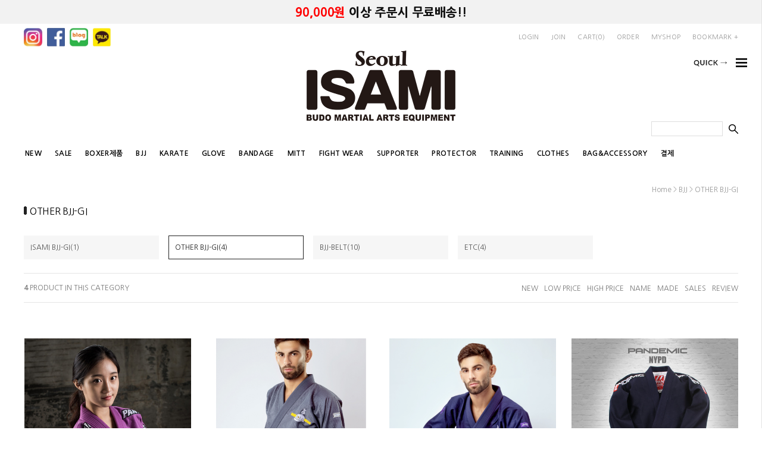

--- FILE ---
content_type: text/html; charset=UTF-8
request_url: http://www.isami-seoul.com/shop/shopbrand.html?type=M&xcode=019&mcode=002
body_size: 13784
content:

<!DOCTYPE html PUBLIC "-//W3C//DTD HTML 4.01//EN" "http://www.w3.org/TR/html4/strict.dtd">
<html>
<head>
<meta http-equiv="CONTENT-TYPE" content="text/html;charset=UTF-8">
<meta http-equiv="X-UA-Compatible" content="IE=edge" />
<meta name="referrer" content="no-referrer-when-downgrade" />
<meta property="og:type" content="website" />
<meta property="og:url" content="http://www.isami-seoul.com/shop/shopbrand.html?type=M&xcode=019&mcode=002" />
<script>
    var mtom_default_data = {
        login : "N",
        page_type : "shopbrand",
    };
  var _msTracker = window._msTracker = window._msTracker || [];
  _msTracker.push(['setRequestMethod', 'POST']);
  _msTracker.push(['setCustomDimension', 1, JSON.stringify(mtom_default_data)]);
  _msTracker.push(['trackPageView']);
  _msTracker.push(['enableLinkTracking']);
  (function() {
    var u="https://mk-log.makeshop.co.kr";
    _msTracker.push(['setTrackerUrl', u+'/analytics/events']);
    _msTracker.push(['setSiteId', 'mk-slion3']);
    var d=document, g=d.createElement('script'), s=d.getElementsByTagName('script')[0];
    g.async=true; g.src=u+'/static/js/analytics.js'; s.parentNode.insertBefore(g,s);
  })();
</script>
<title>BJJ > OTHER BJJ-GI</title>

<link type="text/css" rel="stylesheet" href="/template_common/shop/modern_simple/common.css?r=1741061915" /><link href="https://fonts.googleapis.com/css?family=Lato:400,700" rel="stylesheet">
<link href="https://fonts.googleapis.com/css?family=Nanum+Gothic:400,700,800" rel="stylesheet">
</head>
<script type="text/javascript" src="//wcs.naver.net/wcslog.js"></script>
<script type="text/javascript">
if (window.wcs) {
    if(!wcs_add) var wcs_add = {};
    wcs_add["wa"] = "s_51fe3e6a6df4";
    wcs.inflow('isami-seoul.com');
    wcs_do();
}
</script>

<body>
<script type="text/javascript" src="/js/jquery-1.7.2.min.js"></script><script type="text/javascript" src="/js/lazyload.min.js"></script>
<script type="text/javascript">
function getCookiefss(name) {
    lims = document.cookie;
    var index = lims.indexOf(name + "=");
    if (index == -1) {
        return null;
    }
    index = lims.indexOf("=", index) + 1; // first character
    var endstr = lims.indexOf(';', index);
    if (endstr == -1) {
        endstr = lims.length; // last character
    }
    return unescape(lims.substring(index, endstr));
}
</script><script type="text/javascript">
var MOBILE_USE = '';
var DESIGN_VIEW = 'PC';

if (DESIGN_VIEW == 'RW' && typeof changeNaviTitleText == 'undefined') {
    // 상단 타이틀 변경
    function changeNaviTitleText(newText) {
        const naviTitleElement = document.querySelector('.navi-title span');
        if (naviTitleElement) {
            naviTitleElement.textContent = newText;
        }
    }
}
</script><script type="text/javascript" src="/js/flash.js"></script>
<script type="text/javascript" src="/js/neodesign/rightbanner.js"></script>
<script type="text/javascript" src="/js/bookmark.js"></script>
<style type="text/css">

.MS_search_word { }

</style>

<script type="text/javascript" src="/js/jquery.shopbrand.js"></script>

<script type="text/javascript">

var pre_ORBAS = '';
var pre_min_amount = '1';
var pre_product_uid = '';
var pre_product_name = '';
var pre_product_price = '';
var pre_option_type = '';
var pre_option_display_type = '';
var pre_optionJsonData = '';
var IS_LOGIN = 'false';
var is_bulk = 'N';
var bulk_arr_info = [];
var pre_min_add_amount = '1';
var pre_max_amount = '100000';

    var is_unify_opt = '1' ? true : false; 
    var pre_baskethidden = '';

var is_unify_opt = true;
var ORBAS = '';
var min_amount = '1';
var min_add_amount = '1';
var max_amount = '100000';
var product_uid = '';
var product_name = '';
var product_price = '';
var option_type = '';
var option_display_type = '';
var is_dummy = null;
var is_exist = null;
var optionJsonData = '';
var view_member_only_price = '';
var IS_LOGIN = 'false';
var shop_language = 'kor';
var is_bulk = 'N';
var bulk_arr_info = [];
var use_option_limit = '';
var design_view = 'PC';

</script>

<link type="text/css" rel="stylesheet" href="/shopimages/slion3/template/work/15071/shopbrand.css?t=202503200551" />
<div id='blk_scroll_wings'><script type='text/javascript' src='/html/shopRbanner.html?param1=1' ></script></div>
<div id='cherrypicker_scroll'></div>
<div id="wrap">

<link type="text/css" rel="stylesheet" href="/shopimages/slion3/template/work/15071/header.1.css?t=202503200551" />
<div id="mheader">

<!-- 상단 텍스트 배너 -->
<div class="top_text_ban"><a href="#none"><span>90,000원</span> 이상 주문시 무료배송!!</a></div>

<!-- 상단 영역01 -->
<div class="header_sec01 width1200 cboth">
		<div class="fleft top_sns">
	<ul>

	<li><a href="https://www.instagram.com/isamiseoul/" target="blank"><img src="/design/slion3/0751decode/sns_icon01.png"></a></li>
	<li><a href="https://www.facebook.com/isamikorea" target="blank"><img src="/design/slion3/0751decode/sns_icon02.png"></a></li>
	<li><a href="https://blog.naver.com/isamikorea" target="blank"><img src="/design/slion3/0751decode/sns_icon03.png"></a></li>
	<li><a href="https://pf.kakao.com/_MylNM" target="blank"><img src="/design/slion3/0751decode/sns_icon04.png"></a></li>

	</ul>
	</div>

	<div class="fright top_log_area">
	<ul>
     	<li><a href="https://www.isami-seoul.com/shop/member.html?type=login">LOGIN</a></li>
	<li><a href="https://www.isami-seoul.com/shop/idinfo.html">JOIN</a></li>
     	<li><a href="/shop/basket.html">CART(<span id="user_basket_quantity" class="user_basket_quantity"></span>)</a></li>
	<li><a href="https://www.isami-seoul.com/shop/confirm_login.html?type=myorder">ORDER</a></li>
	<li><a href="https://www.isami-seoul.com/shop/member.html?type=mynewmain">MYSHOP</a></li>
	<li><a href="javascript:CreateBookmarkLink('http://www.isami-seoul.com', 'MARTIAL ARTS ISAMI');">BOOKMARK +</a></li>
	</ul>
	</div>
</div>
<div id="comment_top">

<!-- 상단 영역02 -->
<div class="header_sec02 cboth" >
	<div class="inner width1200">
		<!-- 상단 로고 -->
		<div class="top_logo fleft"><a href="/"><img src="/design/slion3/0751decode/top_logo.gif"></a></div>

		<div class="fright search_top">
			<div class="search_form">
				<form action="/shop/shopbrand.html" method="post" name="search">				<fieldset>
				<legend>검색 폼</legend><div class="cboth search_box"><input name="search" onkeydown="CheckKey_search();" value=""  class="MS_search_word" /><a href="javascript:search_submit();"><input type="image" class="search_btn" src="/design/slion3/0751decode/btn_search.gif"></a></div>
				</fieldset>
				</form>			</div>
		</div>

	</div>
</div>

<!-- 상단 영역03 -->
<div class="header_sec03 cboth">
<div class="inner width1200">

		<div class="top_cate fleft">
			<ul id="left_menu">
				<!-- 카테고리 자동출력 -->
								<li>
				<a href="/shop/shopbrand.html?type=O&xcode=016">NEW</a>
								</li>
								<li>
				<a href="/shop/shopbrand.html?type=O&xcode=017">SALE</a>
								</li>
								<li>
				<a href="/shop/shopbrand.html?type=O&xcode=018">BOXER제품</a>
								</li>
								<li>
				<a href="/shop/shopbrand.html?type=X&xcode=019">BJJ</a>
								<ul class="sub1">
								<li>
				<a href="/shop/shopbrand.html?type=M&xcode=019&mcode=001">ISAMI BJJ-GI</a>
								</li>
								<li>
				<a href="/shop/shopbrand.html?type=M&xcode=019&mcode=002">OTHER BJJ-GI</a>
								</li>
								<li>
				<a href="/shop/shopbrand.html?type=M&xcode=019&mcode=003">BJJ-BELT</a>
								</li>
								<li>
				<a href="/shop/shopbrand.html?type=M&xcode=019&mcode=004">ETC</a>
								</li>
								</ul><!-- //sub1 -->
								</li>
								<li>
				<a href="/shop/shopbrand.html?type=O&xcode=020">KARATE</a>
								</li>
								<li>
				<a href="/shop/shopbrand.html?type=X&xcode=021">GLOVE</a>
								<ul class="sub1">
								<li>
				<a href="/shop/shopbrand.html?type=M&xcode=021&mcode=001">BOXING GLOVE</a>
								</li>
								<li>
				<a href="/shop/shopbrand.html?type=M&xcode=021&mcode=002">MMA GLOVE</a>
								</li>
								</ul><!-- //sub1 -->
								</li>
								<li>
				<a href="/shop/shopbrand.html?type=X&xcode=032">BANDAGE</a>
								<ul class="sub1">
								<li>
				<a href="/shop/shopbrand.html?type=M&xcode=032&mcode=001">BANDAGE</a>
								</li>
								</ul><!-- //sub1 -->
								</li>
								<li>
				<a href="/shop/shopbrand.html?type=O&xcode=022">MITT</a>
								</li>
								<li>
				<a href="/shop/shopbrand.html?type=X&xcode=023">FIGHT WEAR</a>
								<ul class="sub1">
								<li>
				<a href="/shop/shopbrand.html?type=M&xcode=023&mcode=001">RASHGUARD</a>
								</li>
								<li>
				<a href="/shop/shopbrand.html?type=M&xcode=023&mcode=002">BATTLE PANTS</a>
								</li>
								<li>
				<a href="/shop/shopbrand.html?type=M&xcode=023&mcode=003">SPATS</a>
								</li>
								</ul><!-- //sub1 -->
								</li>
								<li>
				<a href="/shop/shopbrand.html?type=X&xcode=024">SUPPORTER</a>
								<ul class="sub1">
								<li>
				<a href="/shop/shopbrand.html?type=M&xcode=024&mcode=009">여성용서포터(FOR WOMEN)</a>
								</li>
								<li>
				<a href="/shop/shopbrand.html?type=M&xcode=024&mcode=008">레그서포터(LEG GUARD)</a>
								</li>
								<li>
				<a href="/shop/shopbrand.html?type=M&xcode=024&mcode=007">무릎서포터(KNEE GUARD)</a>
								</li>
								<li>
				<a href="/shop/shopbrand.html?type=M&xcode=024&mcode=006">낭심보호대(GROIN GUARD)</a>
								</li>
								<li>
				<a href="/shop/shopbrand.html?type=M&xcode=024&mcode=005">주먹서포터(ARM GUARD)</a>
								</li>
								</ul><!-- //sub1 -->
								</li>
								<li>
				<a href="/shop/shopbrand.html?type=X&xcode=033">PROTECTOR</a>
								<ul class="sub1">
								<li>
				<a href="/shop/shopbrand.html?type=M&xcode=033&mcode=003">마우스피스(MOUTH GUARD)</a>
								</li>
								<li>
				<a href="/shop/shopbrand.html?type=M&xcode=033&mcode=004">바디프로텍터(BODY PROTECTOR)</a>
								</li>
								<li>
				<a href="/shop/shopbrand.html?type=M&xcode=033&mcode=002">이어가드(EAR GUARD)</a>
								</li>
								<li>
				<a href="/shop/shopbrand.html?type=M&xcode=033&mcode=005">신가드(SHIN GUARD)</a>
								</li>
								<li>
				<a href="/shop/shopbrand.html?type=M&xcode=033&mcode=001">헤드기어(HEAD GUARD)</a>
								</li>
								</ul><!-- //sub1 -->
								</li>
								<li>
				<a href="/shop/shopbrand.html?type=X&xcode=025">TRAINING</a>
								<ul class="sub1">
								<li>
				<a href="/shop/shopbrand.html?type=M&xcode=025&mcode=003">무기류(WEAPON)</a>
								</li>
								<li>
				<a href="/shop/shopbrand.html?type=M&xcode=025&mcode=004">타이머(TIMER)</a>
								</li>
								<li>
				<a href="/shop/shopbrand.html?type=M&xcode=025&mcode=005">기타용품(ETC)</a>
								</li>
								<li>
				<a href="/shop/shopbrand.html?type=M&xcode=025&mcode=002">개인&도장훈련용품(TRAINING)</a>
								</li>
								<li>
				<a href="/shop/shopbrand.html?type=M&xcode=025&mcode=006">스포츠매트(MATT)</a>
								</li>
								<li>
				<a href="/shop/shopbrand.html?type=M&xcode=025&mcode=001">샌드백(SANDBAG)</a>
								</li>
								</ul><!-- //sub1 -->
								</li>
								<li>
				<a href="/shop/shopbrand.html?type=O&xcode=026">CLOTHES</a>
								</li>
								<li>
				<a href="/shop/shopbrand.html?type=O&xcode=027">BAG&ACCESSORY</a>
								</li>
								<li>
				<a href="/shop/shopbrand.html?type=O&xcode=030">결제</a>
								</li>
							</ul><!-- //left_menu -->
		</div>

</div>
</div>

</div>
</div>
<script type="text/javascript" src="/shopimages/slion3/template/work/15071/header.1.js?t=202503200551"></script>
<div id="contentWrapper">
<div id="contentWrap">

<link type="text/css" rel="stylesheet" href="/shopimages/slion3/template/work/15071/menu.1.css?t=202503200551" />
 <div id="content">
<div id="productClass">
	
	<div class="prd-class-hd">	
		<dl class="loc-navi">
			<dt class="blind">현재 위치</dt>
			<dd>
				<a href="/">home</a>
				 &gt; <a href="/shop/shopbrand.html?xcode=019&type=X">BJJ</a>				 &gt; <a href="/shop/shopbrand.html?xcode=019&type=M&mcode=002">OTHER BJJ-GI</a>							</dd>
		</dl>
	</div><!-- .prd-class-hd -->


	<h2 class="cboth bcate">OTHER BJJ-GI</h2>


	<div class="page-body">


				<div class="class-list">
			<ul class="cboth">
							<li><a href="/shop/shopbrand.html?xcode=019&type=M&mcode=001" class="" >ISAMI BJJ-GI(1)</a></li>
							<li><a href="/shop/shopbrand.html?xcode=019&type=M&mcode=002" class="sel" >OTHER BJJ-GI(4)</a></li>
							<li><a href="/shop/shopbrand.html?xcode=019&type=M&mcode=003" class="" >BJJ-BELT(10)</a></li>
							<li><a href="/shop/shopbrand.html?xcode=019&type=M&mcode=004" class="" >ETC(4)</a></li>
						</ul>
		</div><!-- .class-list -->
		


		


		
		<h3 class="blind">상품 정보, 정렬</h3>
		<div class="cboth total-sort">
			<dl class="total"><dd>4</dd> PRODUCT IN THIS CATEGORY</dl>
			<dl class="sort">
			<dt class="blind">검색결과 정렬</dt>
			<dd>
				<ul>
					<li><a href="javascript:sendsort('regdate')">NEW</a></li>
					<li><a href="javascript:sendsort('price')">LOW PRICE</a></li>
					<li><a href="javascript:sendsort('price2')">HIGH PRICE</a></li>
					<li><a href="javascript:sendsort('brandname')">NAME</a></li>
					<li><a href="javascript:sendsort('product')">MADE</a></li>
					<li><a href="javascript:sendsort('sellcnt')">SALES</a></li>
					<li><a href="javascript:sendsort('viewcnt')">REVIEW</a></li>
				</ul>
			</dd>
			</dl>
		</div><!-- .total-sort -->

		<div class="prd-list pdt30">
						<table summary="상품이미지, 상품 설명, 가격">
				<caption>상품 리스트</caption>
				<colgroup>
					<col width="25%" />
					<col width="25%" />
					<col width="25%" />
					<col width="25%" />
				</colgroup>
				<tbody>
					<tr class="nopadding"><td></td><td></td><td></td></tr>
					<tr>
												<td>
							<div class="tb-center">
								<div class="thumb">
								<a href="/shop/shopdetail.html?branduid=1227770&xcode=019&mcode=002&scode=&type=X&sort=manual&cur_code=019002&search=&GfDT=Z2V9"><img class="MS_prod_img_m" src="/shopimages/slion3/0190020000292.jpg?1523858835" alt="상품 섬네일" /></a>
								</div>
								<ul class="info">
									<li class="dsc">판데믹 LEVEL-3 슈퍼칼라(아이리스)</li>
									<li class="subname"></li>
																											<li class="price">129,000원</li>
																		<li class="icon"><span class='MK-product-icons'></span></li>
																		<div class="info_icon">
									<a class="btn-overlay-show" href="javascript:viewdetail('019002000029', '1', '');"><img src="/design/slion3/0751decode/pro_icon02.gif" /></a></span>									</div><!-- //info_icon -->
								</ul>
							</div>
						</td>
																	<td>
							<div class="tb-center">
								<div class="thumb">
								<a href="/shop/shopdetail.html?branduid=1436055&xcode=019&mcode=002&scode=&type=X&sort=manual&cur_code=019002&search=&GfDT=Zmx3UA%3D%3D"><img class="MS_prod_img_m" src="/shopimages/slion3/0190020000352.jpg?1717569970" alt="상품 섬네일" /></a>
								</div>
								<ul class="info">
									<li class="dsc">[JK-5]JHOOD 로얄가드2 주짓수도복(GREY)</li>
									<li class="subname"></li>
																											<li class="soldout">SOLD OUT</li>
																											<li class="icon"><span class='MK-product-icons'></span></li>
																		<div class="info_icon">
									<a class="btn-overlay-show" href="javascript:viewdetail('019002000035', '1', '');"><img src="/design/slion3/0751decode/pro_icon02.gif" /></a></span>									</div><!-- //info_icon -->
								</ul>
							</div>
						</td>
																	<td>
							<div class="tb-center">
								<div class="thumb">
								<a href="/shop/shopdetail.html?branduid=1436054&xcode=019&mcode=002&scode=&type=X&sort=manual&cur_code=019002&search=&GfDT=bWx3Uw%3D%3D"><img class="MS_prod_img_m" src="/shopimages/slion3/0190020000342.jpg?1717569730" alt="상품 섬네일" /></a>
								</div>
								<ul class="info">
									<li class="dsc">[JK-5]JHOOD 로얄가드2 주짓수도복(NAVY)</li>
									<li class="subname"></li>
																											<li class="soldout">SOLD OUT</li>
																											<li class="icon"><span class='MK-product-icons'></span></li>
																		<div class="info_icon">
									<a class="btn-overlay-show" href="javascript:viewdetail('019002000034', '1', '');"><img src="/design/slion3/0751decode/pro_icon02.gif" /></a></span>									</div><!-- //info_icon -->
								</ul>
							</div>
						</td>
																	<td>
							<div class="tb-center">
								<div class="thumb">
								<a href="/shop/shopdetail.html?branduid=1227777&xcode=019&mcode=002&scode=&type=X&sort=manual&cur_code=019002&search=&GfDT=bGl3Ug%3D%3D"><img class="MS_prod_img_m" src="/shopimages/slion3/0190020000252.jpg?1523860673" alt="상품 섬네일" /></a>
								</div>
								<ul class="info">
									<li class="dsc">판데믹 LEVEL-3 슈퍼칼라(NYPD)</li>
									<li class="subname"></li>
																											<li class="soldout">SOLD OUT</li>
																											<li class="icon"><span class='MK-product-icons'></span></li>
																		<div class="info_icon">
									<a class="btn-overlay-show" href="javascript:viewdetail('019002000025', '1', '');"><img src="/design/slion3/0751decode/pro_icon02.gif" /></a></span>									</div><!-- //info_icon -->
								</ul>
							</div>
						</td>
											</tr>
					<tr>
															</tr>
				</tbody>
			</table>





			<ol class="paging">
																				<li class="now"><a href="/shop/shopbrand.html?type=X&xcode=019&mcode=002&sort=&page=1">1</a></li>
								<applet code="" width="" height="">
				</applet>
											</ol>


					</div>
	</div><!-- .page-body -->
</div><!-- #productClass -->
</div><!-- #content -->
</div><!-- #contentWrap -->
</div><!-- #contentWrapper-->
<hr />

<link type="text/css" rel="stylesheet" href="/shopimages/slion3/template/work/15071/footer.1.css?t=202503200551" />
<script type="text/javascript" src="/design/slion3/0751decode/js/instafeed.min.js"></script>

<div class="cboth pdt80"></div>
<div id="footer">
	<div class="fleft">
		<!-- 하단 로고 -->
		<div class="ft_logo cboth"><a href="/"><img src="/design/slion3/0751decode/ft_logo.gif"></a></div>

		<!-- 하단 회사정보 영역 01-->
		<div class="ft_area01 fleft">
			<div class="fleft">
				<!-- 하단 회사정보 -->
				<div class="ft_title">COMPANY INFO</div>
				<div class="ft_copy">
				COMPANY : 주식회사 이사미 서울지점<br>
				TEL : 070-7759-7130,02-2231-7130  &nbsp;/&nbsp;  FAX : 02-2231-7131<br>
				EMAIL : isamikorea@naver.com<br>
				ADDRESS : 서울특별시 중구 신당동 407-11 아세아빌딩 401-1호<br>
				OWNER : 이소 에이코  &nbsp;/&nbsp;  통신판매신고번호 : 2009-서울중구-0153호<br>
				사업자번호 : 201-84-02732&nbsp;&nbsp;<font style="color:#555;"><a href="https://www.ftc.go.kr/bizCommPop.do?wrkr_no=2018402732" target="_blank">[사업자정보확인]</a></font><br>
				개인정보 보호 책임자 : 서준				</div>
			</div>
		
			<div class="fright right_info">
				<div class="ft_title">INFORMATION</div>
				<div class="ft_copy">
				<a href="#">회사소개</a><br>
				<a href="/html/info.html">이용안내</a><br>
				<a href="javascript:bottom_privacy();"><font style="color:#000;">개인정보 처리방침</font></a><br>
				<a href="javascript:view_join_terms();">이용약관</a>
				</div>
			</div>
		</div>
		<!-- 하단 회사정보 영역 01-->

		<!-- 하단 회사정보 영역 02-->
		<div class="ft_area02 cboth">
			<div class="fleft">
				<!-- 하단 은행정보 -->	
				<div class="ft_title">BANK INFO</div>
				<div class="ft_copy">
				국민은행 491001-01-172167<br>
				예금주 : ㈜이사미
				</div>
			</div>
			<div class="fright right_info">
				<!-- 하단 고객센터 -->	
				<div class="ft_title cstilte">CS CENTER</div>
				<div class="ft_numb">070-7759-7130 <br>02-2231-7130</div>
				<div class="ft_copy">
					영업시간 : 월~토(11:00~19:00)<br>
					매주 일요일 및 공휴일은 쉽니다.
				</div>
			</div>
		</div>
		<!-- 하단 회사정보 영역 02-->
		</div>


		<div class="fright">
			<div class="insta_area">
				<!-- 하단 인스타그램 영역 -->
				<div class="fleft cboth insta_title"><img src="/design/slion3/0751decode/insta_title.gif"></div>
				<div class="insta_ban cboth">
				<div id="instafeed"></div>
				</div>
				<div class="fleft cboth insta_txt"><a href="//www.instagram.com/isamiseoul" target="_blank">@isamiseoul</a></div>
				<!-- 하단 인스타그램 영역 -->
			</div>
		</div>

		<div class="cboth ft_area03">
		<div class="ft_copy">
		Copyrightⓒ 2014 Corp. Contact isami-seoul.com for more information. designed by <font style="color:#de1c3e;">m</font>orenvy<br>
		당사의 모든 제작물의 저작권은 ㈜이사미서울지점에 있으며, 무단복제나 도용은 저작권법(97조5항)에 의해 금지되어 있습니다. 이를 위반시 법적인 처벌을 받을 수 있습니다.
		</div>
		<div>
	</div>
</div>


<div class="cboth pdt80"></div>



<script type="text/javascript" src="/shopimages/slion3/template/work/15071/footer.1.js?t=202503200551"></script>
</div><!-- #wrap -->
<style type="text/css">

/** 옵션 미리보기 기본 스타일, 변경시에는 앞에 #MK_opt_preview 를 붙여서 개별디자인에 넣으면 ok **/
.mk_option_preview_outer {
    display : inline;
}
.mk_option_preview {
    background-color : white;
}
.mk_prd_option_list {
    color : #404040;
    font-size : 8pt;
    font-family : dotum;
    list-style : none;
    padding : 3px 3px 0;
    background-color : white;
    border : 1px solid #7899C2;
    width : 170px;
    margin : 0;
    text-align : left;
}

.mk_prd_option_list LI {
    line-height : 1.4;
    margin : 5px 0;
    display : block;
}

.mk_prd_option_list .mk_bt_opt_close {
    text-align : right;
}

.mk_prd_option_list .option-soldout {
    color : red;
}

/** 옵션 미리보기 - 리스트 **/
.mk_prd_option_list LI UL {
    list-style : none;
    padding : 0;
    margin : 4px 0 0 10px;
}

.mk_prd_option_list LI UL LI {
    line-height : 1.4;
    padding : 0;
    margin : 0;
}

.mk_prd_option_list LI H3 {
    margin : 0;
    font-size : 9pt;
}
/** 옵션 미리보기 - 조합 **/
.mk_prd_option_list .option-name {
    padding : 2px;
    background-color : #D6E5F7;
    color : #405F95;
    border-left : 2px solid #BBC9E3;
}
.mk_prd_option_list .option-required {
    color : red;
}
.mk_prd_option_list .mk_opt_oneclick {position: relative; padding-left: 22px; line-height: 19px;}
.mk_prd_option_list .mk_oneclick_image,
.mk_prd_option_list .mk_oneclick_color { position: absolute; top:0; left: 0; border: 1px solid #231f20;}
.mk_prd_option_list .mk_oneclick_image { line-height: 1px;}
.mk_prd_option_list .mk_oneclick_image img {width: 17px; height: 17px;}
.mk_prd_option_list .mk_oneclick_color {display:inline-block; width: 17px; height: 17px;}

</style>

<iframe id="loginiframe" name="loginiframe" style="display: none;" frameborder="no" scrolling="no"></iframe>

<div id='MK_basketpage' name='MK_basketpage' style='position:absolute; visibility: hidden;'></div>

                    <div id="MK_opt_preview" class="mk_option_preview layer-opt-preview" style="position:absolute;z-index:100;top:0;"></div>

                <div id="detailpage" name="detailpage" style="position:absolute; visibility:hidden;"></div>

                    <div id="MS_popup_product_benefit_list" style="display:none"></div>

<form name="product_form" method="post" id="product_form" action="/shop/basket.html">
    <input type="hidden" name="xcode" value="019" />
    <input type="hidden" name="mcode" value="002" />
    <input type="hidden" name="typep" value="X" />
    <input type="hidden" name="MOBILE_USE" value="NO" />
    <input type="hidden" name="ordertype" />
    <input type="hidden" name="list_mode" />
    <input type="hidden" name="listBasketStock" value="Y" />
    <input type="hidden" name="is_wish_opt" value="" />
    <input type="hidden" name="listBuyPvdOrderType" id="listBuyPvdOrderType" value="" />
    <input type="hidden" name="is_list_buy" value="8" />
    <input type="hidden" name="BasketBasam" id="BasketBasam" value="Y" />
    <input type="hidden" name="nowBasketCount" id="nowBasketCount" value="0" />
    <input type="hidden" name="BasketMaxCount" id="BasketMaxCount" value="200" />
    <input type="hidden" name="listBuySelectCount" id="listBuySelectCount" value="N" />
    <input type="hidden" name="listBuyTempid" id="listBuyTempid" value="" />
    <input type="hidden" name="listBuyBuyOpt" id="listBuyBuyOpt" value="N" />
    <input type="hidden" name="wish_action_type" value="insert" />
    <input type="hidden" name="page_type" value="shopbrand" />
    <input type="hidden" name="wish_data_type" value="ones" />
</form>

<form action="/shop/shopbrand.html" method="post" name="hashtagform">
    <input type="hidden" name="search" />
    <input type="hidden" name="search_ref" value="hashtag" />
</form> 

    <script src="/js/category_search_filter.js?v=1741061908"></script>
    <script>
        // 분류 내 정렬 시 category_search_filter 값을 바로 사용하기 때문에 window.load 이벤트 제외함
        var category_search_filter;
        if (document.querySelectorAll("input[name^='category_filter_item[']").length > 0) {
            category_search_filter = new CategorySearchFilter({
                xcode: "019",
                mcode: "002",
                scode: "",
                type: "X",
                sort: "manual",                auto_submit: true,
                display_color : false
            });
            category_search_filter.event();
        }
    </script>

    <script src="/js/wishlist.js?v=1762822837"></script>
    <script>
        window.addEventListener('load', function() {
            var makeshop_wishlist = new makeshopWishlist();
            makeshop_wishlist.init();
            makeshop_wishlist.observer();
        });
    </script>

<script type="text/javascript" src="/js/neodesign/detailpage.js?ver=1764032442"></script>
<script type="text/javascript" src="/js/neodesign/product_list.js?r=20260125151654"></script>
<script type="text/javascript" src="/js/jquery.language.js"></script>
<script type="text/javascript" src="/js/neodesign/basket_send.js?ver=r245787"></script>
<script type="text/javascript" src="/js/jquery-datepicker-ko.js"></script>
<script type="text/javascript" src="/js/shopbrand.js"></script>

<script type="text/javascript">

        (function ($) {
            $.ajax({
                type: 'POST',
                dataType: 'json',
                url: '/html/user_basket_quantity.html',
                data :{ 'IS_UNIFY_OPT': "true" }, 
                success: function(res) {                                                                                        
                    var _user_basket_quantity = res.user_basket_quantity || 0;
                    $('.user_basket_quantity').html(_user_basket_quantity); 
                },
                error : function(error) {
                    var _user_basket_quantity = 0;
                    $('.user_basket_quantity').html(_user_basket_quantity); 
                }
            });
        })(jQuery);



function CheckKey_search() {
    key = event.keyCode;
    if (key == 13) {
        
        document.search.submit();
    }
}

function search_submit() {
    var oj = document.search;
    if (oj.getAttribute('search') != 'null') {
        var reg = /\s{2}/g;
        oj.search.value = oj.search.value.replace(reg, '');
        oj.submit();
    }
}

function topnotice(temp, temp2) {
    window.open("/html/notice.html?date=" + temp + "&db=" + temp2, "", "width=450,height=450,scrollbars=yes");
}
function notice() {
    window.open("/html/notice.html?mode=list", "", "width=450,height=450,scrollbars=yes");
}

        function view_join_terms() {
            window.open('/html/join_terms.html','join_terms','height=570,width=590,scrollbars=yes');
        }

    function bottom_privacy() {
        window.open('/html/privacy.html', 'privacy', 'height=570,width=590,scrollbars=yes');
    }

var db = 'slion3';

var baskethidden = '';

function send_wish_brand(idx) {
    login_chk(); return;
    var _form = document.product_form;
    var _j_form = $('#product_form');
    if (true === check_product_auth(idx, 'adult')) {
            var adult_alert_msg = (idx == 'ALL') ? "성인인증이 필요한 상품이 포함되어 있습니다.\n성인인증페이지로 이동하시겠습니까?" : "이 상품은 성인인증이 필요합니다.\n성인인증페이지로 이동하시겠습니까?";
    if (true === confirm(adult_alert_msg)) {
        location.href = "/shop/adult.html?type=shopbrand&code=019&mcode=002&scode=&xtype=X&is_list_buy=8&adult_return_url=%2Fshop%2Fshopbrand.html%3Ftype%3DM%26xcode%3D019%26mcode%3D002";
        return;
    } else {
        // 취소시 페이지 이동X
        return;
    }

    }
    if (false === create_option_input_list(_form, 'wish', idx)) {
        return;
    }

    jQuery.ajax({
        url  : 'wish.action.html',
        type : 'POST',
        data : _j_form.serializeArray(),
        dataType: 'json',
        success: function(response) {
            if (response.success == true) {
                alert("Wish List에 등록되었습니다.\n장바구니 또는 마이페이지 상품보관함에서\n확인하실 수 있습니다.");
            } else {
                if (response.message != '') {
                    alert(response.message);
                }
                return;
            }
        }
    });
    return;
}function login_chk() {
    alert('회원에게만 제공이 되는 서비스입니다.\n우선 로그인을 하여 주시기 바랍니다.');
    location.href = "/shop/member.html?type=shopbrand&code=019&mcode=002&scode=&xtype=X";
}
function send_brand(temp, idx) {
    var _form = document.product_form;
    var _j_form = $('#product_form');   
    _form.listBuySelectCount.value = 'N'; // 선택상품값 초기화

    if (temp == 'baro') {
        _form.ordertype.value ='baro';
        _form.ordertype.value += "|parent.|layer";
        _form.target = "loginiframe";
    } else {
        _form.ordertype.value = '';
        _form.target = "";
    }
    if (true === check_product_auth(idx, 'adult')) {
            var adult_alert_msg = (idx == 'ALL') ? "성인인증이 필요한 상품이 포함되어 있습니다.\n성인인증페이지로 이동하시겠습니까?" : "이 상품은 성인인증이 필요합니다.\n성인인증페이지로 이동하시겠습니까?";
    if (true === confirm(adult_alert_msg)) {
        location.href = "/shop/adult.html?type=shopbrand&code=019&mcode=002&scode=&xtype=X&is_list_buy=8&adult_return_url=%2Fshop%2Fshopbrand.html%3Ftype%3DM%26xcode%3D019%26mcode%3D002";
        return;
    } else {
        // 취소시 페이지 이동X
        return;
    }

    }
    if (false === create_option_input_list('product_form', 'basket', idx, temp)) {
        _form.ordertype.value = '';
        _form.target = "";
        return;
    }
    _form.action = 'basket.html';
    _form.list_mode.value = 'brand_basket';
    common_basket_send(_form, true);
} //function send_brand(temp, idx)
function pager_move(url) {
    // 체크박스 가상태그 있는 경우에만 사용
    if ($(".MS_product_checkbox") != undefined) {
        var check_cnt = 0;
        $.each($(".MS_product_checkbox"), function() {
            if (true == $(this).is(":checked") && $(this).attr('disabled') != 'disabled') {
                check_cnt++;
            }
        });
        // 하나라도 체크하면 confirm창 띄움
        if (check_cnt > 0 && (false === confirm('페이지 이동 시, 선택한 상품이 초기화 됩니다. 이동하시겠습니까?'))) return;
    }
    location.href = url;
}


function sendsort(temp) {        var filter_keyword_ids = "";
        if (typeof category_search_filter !== 'undefined' && category_search_filter.items.length > 0) {
            var itemKeywordIds = category_search_filter.items.map(item => item.keyword_id);
            filter_keyword_ids = itemKeywordIds.join(",");
        }
        location.href = "/shop/shopbrand.html?xcode=019&mcode=002&type=X&scode=&sort=" + temp + "&filter_keyword_ids="+filter_keyword_ids;
}

function pagemove(temp) {
    location.href = "/shop/shopbrand.html?xcode=019&mcode=002&type=X&scode=&page=" + temp + "&sort=manual";
}

function go_hashtag(search) {
    document.hashtagform.search.value = search;
    document.hashtagform.submit();
}   

function hanashopfree() {
    
}

        function changeviewtype(type) {            location.href = "/shop/shopbrand.html?xcode=019&mcode=002&type=X&scode=&sort=manual&viewtype=" + type;
        }

    (function ($) {
        $(function() {
            //select_sort
            $('#MS_select_sort').change(function() {
                sendsort(this.options[this.selectedIndex].value);
            });

            $('#MS_select_category, #MS_select_category2').change(function() {                location.href = this.options[this.selectedIndex].value;
            });
        });
    })(jQuery);

</script>
    <style type="text/css">
        .setPopupStyle { height:100%; min-height:100%; overflow:hidden !important; touch-action:none; }
    </style>
    <script src="/js/referer_cookie.js"></script>
    <script>
        window.addEventListener('load', function() {
            var referer_cookie = new RefererCookie();
            referer_cookie.addService(new EnuriBrandStoreCookie());
            referer_cookie.handler();
        });
    </script><script type="text/javascript">
if (typeof getCookie == 'undefined') {
    function getCookie(cookie_name) {
        var cookie = document.cookie;
        if (cookie.length > 0) {
            start_pos = cookie.indexOf(cookie_name);
            if (start_pos != -1) {
                start_pos += cookie_name.length;
                end_pos = cookie.indexOf(';', start_pos);
                if (end_pos == -1) {
                    end_pos = cookie.length;
                }
                return unescape(cookie.substring(start_pos + 1, end_pos));
            } else {
                return false;
            }
        } else {
            return false;
        }
    }
}
if (typeof setCookie == 'undefined') {
    function setCookie(cookie_name, cookie_value, expire_date, domain) {
        var today = new Date();
        var expire = new Date();
        expire.setTime(today.getTime() + 3600000 * 24 * expire_date);
        cookies = cookie_name + '=' + escape(cookie_value) + '; path=/;';

        if (domain != undefined) {
            cookies += 'domain=' + domain +  ';';
        }  else if (document.domain.match('www.') != null) {
            cookies += 'domain=' + document.domain.substr(3) + ';';
        }
        if (expire_date != 0) cookies += 'expires=' + expire.toGMTString();
        document.cookie = cookies;
    }
}



function MSLOG_loadJavascript(url) {
    var head= document.getElementsByTagName('head')[0];
    var script= document.createElement('script');
    script.type= 'text/javascript';
    var loaded = false;
    script.onreadystatechange= function () {
        if (this.readyState == 'loaded' || this.readyState == 'complete')
        { if (loaded) { return; } loaded = true; }
    }
    script.src = url;
    head.appendChild(script);
}
var MSLOG_charset = "euc-kr";
var MSLOG_server  = "/log/log21";
var MSLOG_code = "slion3";
var MSLOG_var = "[base64]";

//파워앱에서만 사용
try {
    var LOGAPP_var = "";
    var LOGAPP_is  = "N";
    if (LOGAPP_is == "Y" && LOGAPP_var != "") {
        var varUA = navigator.userAgent.toLowerCase(); //userAgent 값 얻기
        if (varUA.match('android') != null) { 
            //안드로이드 일때 처리
            window.android.basket_call(LOGAPP_var);
        } else if (varUA.indexOf("iphone")>-1||varUA.indexOf("ipad")>-1||varUA.indexOf("ipod")>-1) { 
            //IOS 일때 처리
            var messageToPost = {LOGAPP_var: LOGAPP_var};
            window.webkit.messageHandlers.basket_call.postMessage(messageToPost);
        } else {
            //아이폰, 안드로이드 외 처리
        }
    }
} catch(e) {}
//파워앱에서만 사용 END

if (document.charset) MSLOG_charset = document.charset.toLowerCase();
if (document.characterSet) MSLOG_charset = document.characterSet.toLowerCase();  //firefox;
MSLOG_loadJavascript(MSLOG_server + "/js/mslog.js?r=" + Math.random());


</script>
<script type="text/javascript" src="/js/cookie.js"></script>
<script type="text/javascript">
function __mk_open(url, name, option) {
    window.open(url, name, option);
    //return false;
}

function action_invalidity() {
    return false;
}
</script>
<script type="text/javascript"></script><script type="text/javascript"></script>

<!-- Facebook Pixel Code -->
<script>
!function(f,b,e,v,n,t,s){if(f.fbq)return;n=f.fbq=function(){n.callMethod?
    n.callMethod.apply(n,arguments):n.queue.push(arguments)};if(!f._fbq)f._fbq=n;
n.push=n;n.loaded=!0;n.version='2.0';n.agent='plmakeshop-kr';n.queue=[];t=b.createElement(e);t.async=!0;
t.src=v;s=b.getElementsByTagName(e)[0];s.parentNode.insertBefore(t,s)}(window,
        document,'script','//connect.facebook.net/en_US/fbevents.js');
    fbq('init', '2474331869243786', {external_id: '9f6271b5837114033640421bc35abe3e8d170692e74f71cd525a3b48caa07b3d'}, {'agent':'plmakeshop-kr'});
    fbq('track', 'PageView', {}, {eventID: 'MS_slion3_pageview_20260125031654_453461861'});</script>
<!-- End Facebook Pixel Code -->
<script>


function getInternetExplorerVersion() {
    var rv = -1;
    if (navigator.appName == 'Microsoft Internet Explorer') {
    var ua = navigator.userAgent;
    var re = new RegExp("MSIE ([0-9]{1,}[\.0-9]{0,})");
    if (re.exec(ua) != null)
    rv = parseFloat(RegExp.$1);
    }
    return rv;
}

function showcherrypickerWindow(height,mode,db){
    cherrypicker_width = document.body.clientWidth;
    var isIe = /*@cc_on!@*/false;
    if (isIe) {
        cherrypicker_width = parseInt(cherrypicker_width + 18);
    }
    setCookie('cherrypicker_view','on', 0);

    
    document.getElementById('cherrypicker_layer').style.display = "block";
    document.getElementById('cherrypicker_layer').innerHTML = Createflash_return(cherrypicker_width,'','/flashskin/CherryPicker.swf?initial_xml=/shopimages/slion3/cherrypicker_initial.xml%3Fv=1769321814&product_xml=/shopimages/slion3/%3Fv=1769321814', 'cherrypicker_flash', '');
}

function load_cherrypicker(){
    cherrypicker_check = true;

    if (!document.getElementById('cherrypicker_layer')) {
        return;
    }


}
</script>
<script src="/js/product_rollover_image.js"></script>
<script>
    window.addEventListener('load', () => {
        // 페이지 로딩 시 롤오버 이미지가 존재하는 경우에만 스크립트 실행
        setTimeout(function () {
            // 페이지 로딩 시 롤오버 이미지가 존재하는 경우에만 스크립트 실행
            if (document.querySelectorAll('[rollover_onimg]').length > 0) {
                var productRolloverImage = new ProdctRolloverImage("pc");
                productRolloverImage.event();
            }
        }, 2000);
    });
</script>

<script>
var inputs = document.getElementsByTagName("input");
for (x=0; x<=inputs.length; x++) {
    if (inputs[x]) {
        myname = inputs[x].getAttribute("name");
        if(myname == "ssl") {
            inputs[x].checked = 'checked';
        }
    }
}
(function($) {
    $(document).ready(function() {
        jQuery(':checkbox[name=ssl]').click(function() {
            this.checked = true;
        });
    });
})(jQuery);
</script><script type="text/javascript">
(function ($) {
    var discount_remain_timeout = setTimeout(function() {
        if (jQuery('.MS_remain_date').length > 0) {
            var discount_remain_timer = setInterval(function() {
                var now = new Date().getTime();
                jQuery('.MS_remain_date').each(function(idx, el) {
                    if (jQuery(el).attr('value').length > 0 && jQuery(el).attr('value') != '종료일 미정') {
                        var _end_date = new Date(jQuery(el).attr('value')).getTime();
                        var _remain_date = _end_date - now;

                        if (_remain_date <= 0) {
                            jQuery(this).html('');
                        } else {
                            _d = Math.floor(_remain_date / (1000 * 60 * 60 * 24));
                            _h = Math.floor((_remain_date % (1000 * 60 * 60 * 24)) / (1000 * 60 * 60));
                            _m = Math.floor((_remain_date % (1000 * 60 * 60)) / (1000 * 60));
                            _s = Math.floor(_remain_date % (1000 * 60) / 1000);

                            jQuery(el).html(_d + "일 " + _h + "시간 " + _m + "분 " + _s + "초");
                        }
                    }
                });
            }, 1000);
        }
    }, 1000);
})(jQuery);
</script><script type="text/javascript">
if (document.cookie.indexOf("app_agent=power_app") >= 0) {
    
}
</script>		    <script type='text/javascript' src='https://app.malltail.com/global_shopping/script.php?_=makeshop'></script>
<script type="text/javascript" src="/template_common/shop/modern_simple/common.js?r=1741061915"></script>


</body>
</html>

--- FILE ---
content_type: text/css
request_url: http://www.isami-seoul.com/shopimages/slion3/template/work/15071/shopbrand.css?t=202503200551
body_size: 899
content:
/* BASIC css start */
/* prd-class-hd */
#productClass .prd-class-hd { zoom: 1; overflow: hidden; width:1200px; padding:0px 0px 20px; }
#productClass .prd-class-hd .loc-navi {float: right;color:#999;}
#productClass .prd-class-hd .loc-navi a { color: #999; }

/* class-list */
#productClass .class-list {width:1205px; margin:0 auto; zoom: 1;}
#productClass .class-list ul {padding:0px; margin:10px -8px 15px -8px; text-align:center; font-size:0px;}
#productClass .class-list li {float:left; padding:0px; margin:8px; background-color:#f6f6f6;} 
#productClass .class-list li a:hover {color:#222; border:1px solid #222; background-color:#fff;}
#productClass .class-list li .num {color:#222;}
#productClass .class-list li a.sel {color:#222; border:1px solid #222; background-color:#fff;}
#productClass .class-list li a  {
width:225px; height:38px;line-height:38px; text-align: left;
display: block; font-size:12px; color: rgb(85, 85, 85);text-indent:10px; border:1px solid #f6f6f6; 
}

/* 분류페이지 타이틀 스타일 */
#productClass .bcate { padding-bottom: 15px; text-indent: 10px;font-size:16px; color: #000;line-height: 1;
letter-spacing: -0.3px; text-align: left; background: url(/design/slion3/0751decode/sub_title_blot.gif);
background-repeat: no-repeat;
}



/* total-sort */
#productClass .total-sort { padding-top:18px;  padding-bottom:15px;   border-top: 1px solid #e5e5e5;  line-height:1; margin-bottom:30px;}
#productClass .total-sort .sort {margin-right:0px;}

/* best-item */
#productClass .best-item {  background-color: #fff; }
#productClass .best-item h3 { margin-left:20px; font-size: 0; line-height: 0;}


/*  분류추천 타이틀 관련 */
.main_title {padding:60px 0px 60px;}
.main_title_txt  {font-size:17px; font-weight:700; line-height:1; letter-spacing:2.3px; text-align:center; color:#222;}
.main_title_txt2 {font-size:14px; color:#888;  line-height:1; letter-spacing:-0.3px; text-align:center; padding-top:6px;}
/*  분류추천 타이틀 관련 */

.best_number {background:url(/design/slion3/0751decode/btn_best.gif); width:40px; height:40px; position:absolute; top:10px; left:25px; z-index:10; color:#fff; font-size:15px; text-align:center; line-height:53px;}

/* BASIC css end */

